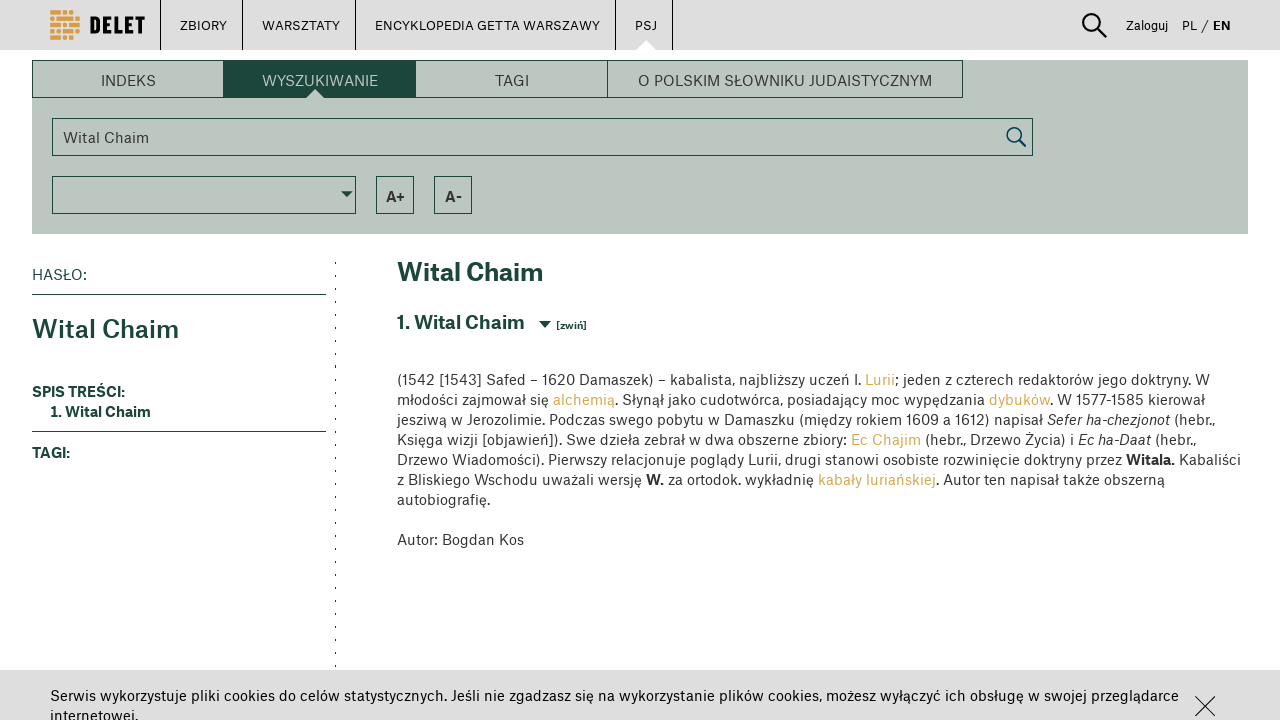

--- FILE ---
content_type: image/svg+xml
request_url: https://delet.jhi.pl/images/DELET_logo_final.svg
body_size: 5485
content:
<?xml version="1.0" encoding="UTF-8" standalone="no"?>
<!-- Generator: Adobe Illustrator 16.0.0, SVG Export Plug-In . SVG Version: 6.00 Build 0)  -->

<svg
   xmlns:dc="http://purl.org/dc/elements/1.1/"
   xmlns:cc="http://creativecommons.org/ns#"
   xmlns:rdf="http://www.w3.org/1999/02/22-rdf-syntax-ns#"
   xmlns:svg="http://www.w3.org/2000/svg"
   xmlns="http://www.w3.org/2000/svg"
   xmlns:sodipodi="http://sodipodi.sourceforge.net/DTD/sodipodi-0.dtd"
   xmlns:inkscape="http://www.inkscape.org/namespaces/inkscape"
   version="1.1"
   x="0px"
   y="0px"
   width="121.618"
   height="38.332001"
   viewBox="0 0 121.618 38.332001"
   enable-background="new 0 0 121.618 38.333"
   xml:space="preserve"
   id="svg2"
   inkscape:version="0.91 r13725"
   sodipodi:docname="DELET_logo_final.svg"><metadata
     id="metadata63"><rdf:RDF><cc:Work
         rdf:about=""><dc:format>image/svg+xml</dc:format><dc:type
           rdf:resource="http://purl.org/dc/dcmitype/StillImage" /></cc:Work></rdf:RDF></metadata><defs
     id="defs61" /><sodipodi:namedview
     pagecolor="#ffffff"
     bordercolor="#666666"
     borderopacity="1"
     objecttolerance="10"
     gridtolerance="10"
     guidetolerance="10"
     inkscape:pageopacity="0"
     inkscape:pageshadow="2"
     inkscape:window-width="640"
     inkscape:window-height="480"
     id="namedview59"
     showgrid="false"
     inkscape:zoom="2.4831851"
     inkscape:cx="60.808998"
     inkscape:cy="19.165499"
     inkscape:window-x="65"
     inkscape:window-y="24"
     inkscape:window-maximized="0"
     inkscape:current-layer="svg2" /><g
     id="grid" /><g
     id="Layer_2"><g
       id="g6"><g
         id="g8"><g
           id="g10"><path
             d="m 58.167,29.936 -6.328,0 0,-21.615 6.328,0 c 3.603,0 6.036,2.337 6.036,5.81 l 0,10.385 c 0,3.472 -2.433,5.42 -6.036,5.42 z m 1.038,-15.87 c 0,-1.071 -0.421,-1.623 -1.396,-1.623 l -0.974,0 0,13.403 0.974,0 c 0.975,0 1.396,-0.584 1.396,-1.655 l 0,-10.125 z"
             id="path12"
             inkscape:connector-curvature="0" /><path
             d="m 68.065,29.936 0,-21.615 10.579,0 0,4.187 -5.582,0 0,4.479 3.635,0 0,3.732 -3.635,0 0,4.804 5.582,0 0,4.414 -10.579,0 z"
             id="path14"
             inkscape:connector-curvature="0" /><path
             d="m 82.608,29.936 0,-21.615 4.998,0 0,17.298 5.289,0 0,4.317 -10.287,0 z"
             id="path16"
             inkscape:connector-curvature="0" /><path
             d="m 96.142,29.936 0,-21.615 10.58,0 0,4.187 -5.581,0 0,4.479 3.633,0 0,3.732 -3.633,0 0,4.804 5.581,0 0,4.414 -10.58,0 z"
             id="path18"
             inkscape:connector-curvature="0" /><path
             d="m 118.081,12.605 0,17.331 -4.998,0 0,-17.331 -3.506,0 0,-4.284 12.041,0 0,4.284 -3.537,0 z"
             id="path20"
             inkscape:connector-curvature="0" /></g></g><g
         id="g22"><rect
           x="0.28099999"
           y="0.28099999"
           width="13.652"
           height="5.6129999"
           id="rect24"
           style="fill:#d89c46" /><rect
           x="0.28099999"
           y="16.360001"
           width="13.653"
           height="5.6129999"
           id="rect26"
           style="fill:#d89c46" /><rect
           x="16.360001"
           y="24.4"
           width="13.653"
           height="5.6129999"
           id="rect28"
           style="fill:#d89c46" /><rect
           x="16.360001"
           y="0.28099999"
           width="5.6129999"
           height="5.6129999"
           id="rect30"
           style="fill:#d89c46" /><rect
           x="8.3199997"
           y="8.3210001"
           width="21.693001"
           height="5.6129999"
           id="rect32"
           style="fill:#d89c46" /><rect
           x="32.438"
           y="8.3210001"
           width="5.6139998"
           height="5.612"
           id="rect34"
           style="fill:#d89c46" /><rect
           x="24.400999"
           y="16.360001"
           width="13.651"
           height="5.6129999"
           id="rect36"
           style="fill:#d89c46" /><circle
           cx="19.167"
           cy="19.167"
           r="3.0869999"
           id="circle38"
           style="fill:#d89c46" /><circle
           cx="11.128"
           cy="27.205999"
           r="3.0880001"
           id="circle40"
           style="fill:#d89c46" /><circle
           cx="27.205999"
           cy="3.0869999"
           r="3.0869999"
           id="circle42"
           style="fill:#d89c46" /><rect
           x="0.28099999"
           y="24.399"
           width="5.6129999"
           height="5.6129999"
           id="rect44"
           style="fill:#d89c46" /><rect
           x="0.28099999"
           y="32.438999"
           width="13.653"
           height="5.6129999"
           id="rect46"
           style="fill:#d89c46" /><rect
           x="24.4"
           y="32.438"
           width="5.6129999"
           height="5.6129999"
           id="rect48"
           style="fill:#d89c46" /><circle
           cx="35.245998"
           cy="27.205999"
           r="3.0869999"
           id="circle50"
           style="fill:#d89c46" /><circle
           cx="19.167"
           cy="35.244999"
           r="3.0869999"
           id="circle52"
           style="fill:#d89c46" /><circle
           cx="3.0869999"
           cy="11.127"
           r="3.0869999"
           id="circle54"
           style="fill:#d89c46" /></g></g></g><g
     id="Layer_3" /><g
     id="Layer_5" /><g
     id="Layer_4" /></svg>